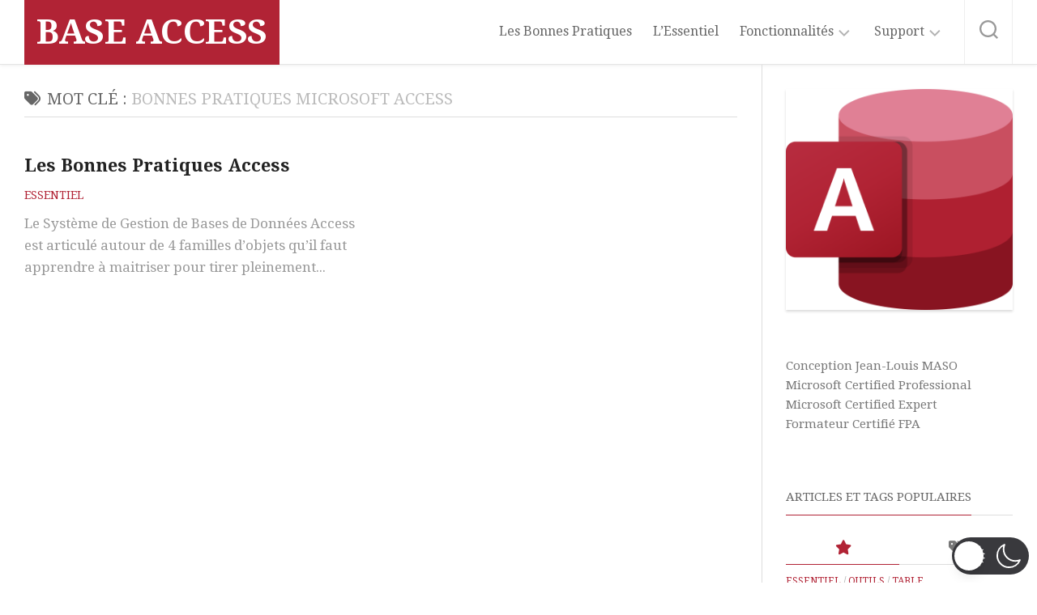

--- FILE ---
content_type: text/html; charset=utf-8
request_url: https://www.google.com/recaptcha/api2/anchor?ar=1&k=6Lc4_-gUAAAAAAnn91w9ltRNgb5ffBUI9P4mF-IU&co=aHR0cHM6Ly9iYXNlLWFjY2Vzcy5jb206NDQz&hl=en&v=PoyoqOPhxBO7pBk68S4YbpHZ&size=invisible&anchor-ms=20000&execute-ms=30000&cb=2rvd7qsdvak6
body_size: 48843
content:
<!DOCTYPE HTML><html dir="ltr" lang="en"><head><meta http-equiv="Content-Type" content="text/html; charset=UTF-8">
<meta http-equiv="X-UA-Compatible" content="IE=edge">
<title>reCAPTCHA</title>
<style type="text/css">
/* cyrillic-ext */
@font-face {
  font-family: 'Roboto';
  font-style: normal;
  font-weight: 400;
  font-stretch: 100%;
  src: url(//fonts.gstatic.com/s/roboto/v48/KFO7CnqEu92Fr1ME7kSn66aGLdTylUAMa3GUBHMdazTgWw.woff2) format('woff2');
  unicode-range: U+0460-052F, U+1C80-1C8A, U+20B4, U+2DE0-2DFF, U+A640-A69F, U+FE2E-FE2F;
}
/* cyrillic */
@font-face {
  font-family: 'Roboto';
  font-style: normal;
  font-weight: 400;
  font-stretch: 100%;
  src: url(//fonts.gstatic.com/s/roboto/v48/KFO7CnqEu92Fr1ME7kSn66aGLdTylUAMa3iUBHMdazTgWw.woff2) format('woff2');
  unicode-range: U+0301, U+0400-045F, U+0490-0491, U+04B0-04B1, U+2116;
}
/* greek-ext */
@font-face {
  font-family: 'Roboto';
  font-style: normal;
  font-weight: 400;
  font-stretch: 100%;
  src: url(//fonts.gstatic.com/s/roboto/v48/KFO7CnqEu92Fr1ME7kSn66aGLdTylUAMa3CUBHMdazTgWw.woff2) format('woff2');
  unicode-range: U+1F00-1FFF;
}
/* greek */
@font-face {
  font-family: 'Roboto';
  font-style: normal;
  font-weight: 400;
  font-stretch: 100%;
  src: url(//fonts.gstatic.com/s/roboto/v48/KFO7CnqEu92Fr1ME7kSn66aGLdTylUAMa3-UBHMdazTgWw.woff2) format('woff2');
  unicode-range: U+0370-0377, U+037A-037F, U+0384-038A, U+038C, U+038E-03A1, U+03A3-03FF;
}
/* math */
@font-face {
  font-family: 'Roboto';
  font-style: normal;
  font-weight: 400;
  font-stretch: 100%;
  src: url(//fonts.gstatic.com/s/roboto/v48/KFO7CnqEu92Fr1ME7kSn66aGLdTylUAMawCUBHMdazTgWw.woff2) format('woff2');
  unicode-range: U+0302-0303, U+0305, U+0307-0308, U+0310, U+0312, U+0315, U+031A, U+0326-0327, U+032C, U+032F-0330, U+0332-0333, U+0338, U+033A, U+0346, U+034D, U+0391-03A1, U+03A3-03A9, U+03B1-03C9, U+03D1, U+03D5-03D6, U+03F0-03F1, U+03F4-03F5, U+2016-2017, U+2034-2038, U+203C, U+2040, U+2043, U+2047, U+2050, U+2057, U+205F, U+2070-2071, U+2074-208E, U+2090-209C, U+20D0-20DC, U+20E1, U+20E5-20EF, U+2100-2112, U+2114-2115, U+2117-2121, U+2123-214F, U+2190, U+2192, U+2194-21AE, U+21B0-21E5, U+21F1-21F2, U+21F4-2211, U+2213-2214, U+2216-22FF, U+2308-230B, U+2310, U+2319, U+231C-2321, U+2336-237A, U+237C, U+2395, U+239B-23B7, U+23D0, U+23DC-23E1, U+2474-2475, U+25AF, U+25B3, U+25B7, U+25BD, U+25C1, U+25CA, U+25CC, U+25FB, U+266D-266F, U+27C0-27FF, U+2900-2AFF, U+2B0E-2B11, U+2B30-2B4C, U+2BFE, U+3030, U+FF5B, U+FF5D, U+1D400-1D7FF, U+1EE00-1EEFF;
}
/* symbols */
@font-face {
  font-family: 'Roboto';
  font-style: normal;
  font-weight: 400;
  font-stretch: 100%;
  src: url(//fonts.gstatic.com/s/roboto/v48/KFO7CnqEu92Fr1ME7kSn66aGLdTylUAMaxKUBHMdazTgWw.woff2) format('woff2');
  unicode-range: U+0001-000C, U+000E-001F, U+007F-009F, U+20DD-20E0, U+20E2-20E4, U+2150-218F, U+2190, U+2192, U+2194-2199, U+21AF, U+21E6-21F0, U+21F3, U+2218-2219, U+2299, U+22C4-22C6, U+2300-243F, U+2440-244A, U+2460-24FF, U+25A0-27BF, U+2800-28FF, U+2921-2922, U+2981, U+29BF, U+29EB, U+2B00-2BFF, U+4DC0-4DFF, U+FFF9-FFFB, U+10140-1018E, U+10190-1019C, U+101A0, U+101D0-101FD, U+102E0-102FB, U+10E60-10E7E, U+1D2C0-1D2D3, U+1D2E0-1D37F, U+1F000-1F0FF, U+1F100-1F1AD, U+1F1E6-1F1FF, U+1F30D-1F30F, U+1F315, U+1F31C, U+1F31E, U+1F320-1F32C, U+1F336, U+1F378, U+1F37D, U+1F382, U+1F393-1F39F, U+1F3A7-1F3A8, U+1F3AC-1F3AF, U+1F3C2, U+1F3C4-1F3C6, U+1F3CA-1F3CE, U+1F3D4-1F3E0, U+1F3ED, U+1F3F1-1F3F3, U+1F3F5-1F3F7, U+1F408, U+1F415, U+1F41F, U+1F426, U+1F43F, U+1F441-1F442, U+1F444, U+1F446-1F449, U+1F44C-1F44E, U+1F453, U+1F46A, U+1F47D, U+1F4A3, U+1F4B0, U+1F4B3, U+1F4B9, U+1F4BB, U+1F4BF, U+1F4C8-1F4CB, U+1F4D6, U+1F4DA, U+1F4DF, U+1F4E3-1F4E6, U+1F4EA-1F4ED, U+1F4F7, U+1F4F9-1F4FB, U+1F4FD-1F4FE, U+1F503, U+1F507-1F50B, U+1F50D, U+1F512-1F513, U+1F53E-1F54A, U+1F54F-1F5FA, U+1F610, U+1F650-1F67F, U+1F687, U+1F68D, U+1F691, U+1F694, U+1F698, U+1F6AD, U+1F6B2, U+1F6B9-1F6BA, U+1F6BC, U+1F6C6-1F6CF, U+1F6D3-1F6D7, U+1F6E0-1F6EA, U+1F6F0-1F6F3, U+1F6F7-1F6FC, U+1F700-1F7FF, U+1F800-1F80B, U+1F810-1F847, U+1F850-1F859, U+1F860-1F887, U+1F890-1F8AD, U+1F8B0-1F8BB, U+1F8C0-1F8C1, U+1F900-1F90B, U+1F93B, U+1F946, U+1F984, U+1F996, U+1F9E9, U+1FA00-1FA6F, U+1FA70-1FA7C, U+1FA80-1FA89, U+1FA8F-1FAC6, U+1FACE-1FADC, U+1FADF-1FAE9, U+1FAF0-1FAF8, U+1FB00-1FBFF;
}
/* vietnamese */
@font-face {
  font-family: 'Roboto';
  font-style: normal;
  font-weight: 400;
  font-stretch: 100%;
  src: url(//fonts.gstatic.com/s/roboto/v48/KFO7CnqEu92Fr1ME7kSn66aGLdTylUAMa3OUBHMdazTgWw.woff2) format('woff2');
  unicode-range: U+0102-0103, U+0110-0111, U+0128-0129, U+0168-0169, U+01A0-01A1, U+01AF-01B0, U+0300-0301, U+0303-0304, U+0308-0309, U+0323, U+0329, U+1EA0-1EF9, U+20AB;
}
/* latin-ext */
@font-face {
  font-family: 'Roboto';
  font-style: normal;
  font-weight: 400;
  font-stretch: 100%;
  src: url(//fonts.gstatic.com/s/roboto/v48/KFO7CnqEu92Fr1ME7kSn66aGLdTylUAMa3KUBHMdazTgWw.woff2) format('woff2');
  unicode-range: U+0100-02BA, U+02BD-02C5, U+02C7-02CC, U+02CE-02D7, U+02DD-02FF, U+0304, U+0308, U+0329, U+1D00-1DBF, U+1E00-1E9F, U+1EF2-1EFF, U+2020, U+20A0-20AB, U+20AD-20C0, U+2113, U+2C60-2C7F, U+A720-A7FF;
}
/* latin */
@font-face {
  font-family: 'Roboto';
  font-style: normal;
  font-weight: 400;
  font-stretch: 100%;
  src: url(//fonts.gstatic.com/s/roboto/v48/KFO7CnqEu92Fr1ME7kSn66aGLdTylUAMa3yUBHMdazQ.woff2) format('woff2');
  unicode-range: U+0000-00FF, U+0131, U+0152-0153, U+02BB-02BC, U+02C6, U+02DA, U+02DC, U+0304, U+0308, U+0329, U+2000-206F, U+20AC, U+2122, U+2191, U+2193, U+2212, U+2215, U+FEFF, U+FFFD;
}
/* cyrillic-ext */
@font-face {
  font-family: 'Roboto';
  font-style: normal;
  font-weight: 500;
  font-stretch: 100%;
  src: url(//fonts.gstatic.com/s/roboto/v48/KFO7CnqEu92Fr1ME7kSn66aGLdTylUAMa3GUBHMdazTgWw.woff2) format('woff2');
  unicode-range: U+0460-052F, U+1C80-1C8A, U+20B4, U+2DE0-2DFF, U+A640-A69F, U+FE2E-FE2F;
}
/* cyrillic */
@font-face {
  font-family: 'Roboto';
  font-style: normal;
  font-weight: 500;
  font-stretch: 100%;
  src: url(//fonts.gstatic.com/s/roboto/v48/KFO7CnqEu92Fr1ME7kSn66aGLdTylUAMa3iUBHMdazTgWw.woff2) format('woff2');
  unicode-range: U+0301, U+0400-045F, U+0490-0491, U+04B0-04B1, U+2116;
}
/* greek-ext */
@font-face {
  font-family: 'Roboto';
  font-style: normal;
  font-weight: 500;
  font-stretch: 100%;
  src: url(//fonts.gstatic.com/s/roboto/v48/KFO7CnqEu92Fr1ME7kSn66aGLdTylUAMa3CUBHMdazTgWw.woff2) format('woff2');
  unicode-range: U+1F00-1FFF;
}
/* greek */
@font-face {
  font-family: 'Roboto';
  font-style: normal;
  font-weight: 500;
  font-stretch: 100%;
  src: url(//fonts.gstatic.com/s/roboto/v48/KFO7CnqEu92Fr1ME7kSn66aGLdTylUAMa3-UBHMdazTgWw.woff2) format('woff2');
  unicode-range: U+0370-0377, U+037A-037F, U+0384-038A, U+038C, U+038E-03A1, U+03A3-03FF;
}
/* math */
@font-face {
  font-family: 'Roboto';
  font-style: normal;
  font-weight: 500;
  font-stretch: 100%;
  src: url(//fonts.gstatic.com/s/roboto/v48/KFO7CnqEu92Fr1ME7kSn66aGLdTylUAMawCUBHMdazTgWw.woff2) format('woff2');
  unicode-range: U+0302-0303, U+0305, U+0307-0308, U+0310, U+0312, U+0315, U+031A, U+0326-0327, U+032C, U+032F-0330, U+0332-0333, U+0338, U+033A, U+0346, U+034D, U+0391-03A1, U+03A3-03A9, U+03B1-03C9, U+03D1, U+03D5-03D6, U+03F0-03F1, U+03F4-03F5, U+2016-2017, U+2034-2038, U+203C, U+2040, U+2043, U+2047, U+2050, U+2057, U+205F, U+2070-2071, U+2074-208E, U+2090-209C, U+20D0-20DC, U+20E1, U+20E5-20EF, U+2100-2112, U+2114-2115, U+2117-2121, U+2123-214F, U+2190, U+2192, U+2194-21AE, U+21B0-21E5, U+21F1-21F2, U+21F4-2211, U+2213-2214, U+2216-22FF, U+2308-230B, U+2310, U+2319, U+231C-2321, U+2336-237A, U+237C, U+2395, U+239B-23B7, U+23D0, U+23DC-23E1, U+2474-2475, U+25AF, U+25B3, U+25B7, U+25BD, U+25C1, U+25CA, U+25CC, U+25FB, U+266D-266F, U+27C0-27FF, U+2900-2AFF, U+2B0E-2B11, U+2B30-2B4C, U+2BFE, U+3030, U+FF5B, U+FF5D, U+1D400-1D7FF, U+1EE00-1EEFF;
}
/* symbols */
@font-face {
  font-family: 'Roboto';
  font-style: normal;
  font-weight: 500;
  font-stretch: 100%;
  src: url(//fonts.gstatic.com/s/roboto/v48/KFO7CnqEu92Fr1ME7kSn66aGLdTylUAMaxKUBHMdazTgWw.woff2) format('woff2');
  unicode-range: U+0001-000C, U+000E-001F, U+007F-009F, U+20DD-20E0, U+20E2-20E4, U+2150-218F, U+2190, U+2192, U+2194-2199, U+21AF, U+21E6-21F0, U+21F3, U+2218-2219, U+2299, U+22C4-22C6, U+2300-243F, U+2440-244A, U+2460-24FF, U+25A0-27BF, U+2800-28FF, U+2921-2922, U+2981, U+29BF, U+29EB, U+2B00-2BFF, U+4DC0-4DFF, U+FFF9-FFFB, U+10140-1018E, U+10190-1019C, U+101A0, U+101D0-101FD, U+102E0-102FB, U+10E60-10E7E, U+1D2C0-1D2D3, U+1D2E0-1D37F, U+1F000-1F0FF, U+1F100-1F1AD, U+1F1E6-1F1FF, U+1F30D-1F30F, U+1F315, U+1F31C, U+1F31E, U+1F320-1F32C, U+1F336, U+1F378, U+1F37D, U+1F382, U+1F393-1F39F, U+1F3A7-1F3A8, U+1F3AC-1F3AF, U+1F3C2, U+1F3C4-1F3C6, U+1F3CA-1F3CE, U+1F3D4-1F3E0, U+1F3ED, U+1F3F1-1F3F3, U+1F3F5-1F3F7, U+1F408, U+1F415, U+1F41F, U+1F426, U+1F43F, U+1F441-1F442, U+1F444, U+1F446-1F449, U+1F44C-1F44E, U+1F453, U+1F46A, U+1F47D, U+1F4A3, U+1F4B0, U+1F4B3, U+1F4B9, U+1F4BB, U+1F4BF, U+1F4C8-1F4CB, U+1F4D6, U+1F4DA, U+1F4DF, U+1F4E3-1F4E6, U+1F4EA-1F4ED, U+1F4F7, U+1F4F9-1F4FB, U+1F4FD-1F4FE, U+1F503, U+1F507-1F50B, U+1F50D, U+1F512-1F513, U+1F53E-1F54A, U+1F54F-1F5FA, U+1F610, U+1F650-1F67F, U+1F687, U+1F68D, U+1F691, U+1F694, U+1F698, U+1F6AD, U+1F6B2, U+1F6B9-1F6BA, U+1F6BC, U+1F6C6-1F6CF, U+1F6D3-1F6D7, U+1F6E0-1F6EA, U+1F6F0-1F6F3, U+1F6F7-1F6FC, U+1F700-1F7FF, U+1F800-1F80B, U+1F810-1F847, U+1F850-1F859, U+1F860-1F887, U+1F890-1F8AD, U+1F8B0-1F8BB, U+1F8C0-1F8C1, U+1F900-1F90B, U+1F93B, U+1F946, U+1F984, U+1F996, U+1F9E9, U+1FA00-1FA6F, U+1FA70-1FA7C, U+1FA80-1FA89, U+1FA8F-1FAC6, U+1FACE-1FADC, U+1FADF-1FAE9, U+1FAF0-1FAF8, U+1FB00-1FBFF;
}
/* vietnamese */
@font-face {
  font-family: 'Roboto';
  font-style: normal;
  font-weight: 500;
  font-stretch: 100%;
  src: url(//fonts.gstatic.com/s/roboto/v48/KFO7CnqEu92Fr1ME7kSn66aGLdTylUAMa3OUBHMdazTgWw.woff2) format('woff2');
  unicode-range: U+0102-0103, U+0110-0111, U+0128-0129, U+0168-0169, U+01A0-01A1, U+01AF-01B0, U+0300-0301, U+0303-0304, U+0308-0309, U+0323, U+0329, U+1EA0-1EF9, U+20AB;
}
/* latin-ext */
@font-face {
  font-family: 'Roboto';
  font-style: normal;
  font-weight: 500;
  font-stretch: 100%;
  src: url(//fonts.gstatic.com/s/roboto/v48/KFO7CnqEu92Fr1ME7kSn66aGLdTylUAMa3KUBHMdazTgWw.woff2) format('woff2');
  unicode-range: U+0100-02BA, U+02BD-02C5, U+02C7-02CC, U+02CE-02D7, U+02DD-02FF, U+0304, U+0308, U+0329, U+1D00-1DBF, U+1E00-1E9F, U+1EF2-1EFF, U+2020, U+20A0-20AB, U+20AD-20C0, U+2113, U+2C60-2C7F, U+A720-A7FF;
}
/* latin */
@font-face {
  font-family: 'Roboto';
  font-style: normal;
  font-weight: 500;
  font-stretch: 100%;
  src: url(//fonts.gstatic.com/s/roboto/v48/KFO7CnqEu92Fr1ME7kSn66aGLdTylUAMa3yUBHMdazQ.woff2) format('woff2');
  unicode-range: U+0000-00FF, U+0131, U+0152-0153, U+02BB-02BC, U+02C6, U+02DA, U+02DC, U+0304, U+0308, U+0329, U+2000-206F, U+20AC, U+2122, U+2191, U+2193, U+2212, U+2215, U+FEFF, U+FFFD;
}
/* cyrillic-ext */
@font-face {
  font-family: 'Roboto';
  font-style: normal;
  font-weight: 900;
  font-stretch: 100%;
  src: url(//fonts.gstatic.com/s/roboto/v48/KFO7CnqEu92Fr1ME7kSn66aGLdTylUAMa3GUBHMdazTgWw.woff2) format('woff2');
  unicode-range: U+0460-052F, U+1C80-1C8A, U+20B4, U+2DE0-2DFF, U+A640-A69F, U+FE2E-FE2F;
}
/* cyrillic */
@font-face {
  font-family: 'Roboto';
  font-style: normal;
  font-weight: 900;
  font-stretch: 100%;
  src: url(//fonts.gstatic.com/s/roboto/v48/KFO7CnqEu92Fr1ME7kSn66aGLdTylUAMa3iUBHMdazTgWw.woff2) format('woff2');
  unicode-range: U+0301, U+0400-045F, U+0490-0491, U+04B0-04B1, U+2116;
}
/* greek-ext */
@font-face {
  font-family: 'Roboto';
  font-style: normal;
  font-weight: 900;
  font-stretch: 100%;
  src: url(//fonts.gstatic.com/s/roboto/v48/KFO7CnqEu92Fr1ME7kSn66aGLdTylUAMa3CUBHMdazTgWw.woff2) format('woff2');
  unicode-range: U+1F00-1FFF;
}
/* greek */
@font-face {
  font-family: 'Roboto';
  font-style: normal;
  font-weight: 900;
  font-stretch: 100%;
  src: url(//fonts.gstatic.com/s/roboto/v48/KFO7CnqEu92Fr1ME7kSn66aGLdTylUAMa3-UBHMdazTgWw.woff2) format('woff2');
  unicode-range: U+0370-0377, U+037A-037F, U+0384-038A, U+038C, U+038E-03A1, U+03A3-03FF;
}
/* math */
@font-face {
  font-family: 'Roboto';
  font-style: normal;
  font-weight: 900;
  font-stretch: 100%;
  src: url(//fonts.gstatic.com/s/roboto/v48/KFO7CnqEu92Fr1ME7kSn66aGLdTylUAMawCUBHMdazTgWw.woff2) format('woff2');
  unicode-range: U+0302-0303, U+0305, U+0307-0308, U+0310, U+0312, U+0315, U+031A, U+0326-0327, U+032C, U+032F-0330, U+0332-0333, U+0338, U+033A, U+0346, U+034D, U+0391-03A1, U+03A3-03A9, U+03B1-03C9, U+03D1, U+03D5-03D6, U+03F0-03F1, U+03F4-03F5, U+2016-2017, U+2034-2038, U+203C, U+2040, U+2043, U+2047, U+2050, U+2057, U+205F, U+2070-2071, U+2074-208E, U+2090-209C, U+20D0-20DC, U+20E1, U+20E5-20EF, U+2100-2112, U+2114-2115, U+2117-2121, U+2123-214F, U+2190, U+2192, U+2194-21AE, U+21B0-21E5, U+21F1-21F2, U+21F4-2211, U+2213-2214, U+2216-22FF, U+2308-230B, U+2310, U+2319, U+231C-2321, U+2336-237A, U+237C, U+2395, U+239B-23B7, U+23D0, U+23DC-23E1, U+2474-2475, U+25AF, U+25B3, U+25B7, U+25BD, U+25C1, U+25CA, U+25CC, U+25FB, U+266D-266F, U+27C0-27FF, U+2900-2AFF, U+2B0E-2B11, U+2B30-2B4C, U+2BFE, U+3030, U+FF5B, U+FF5D, U+1D400-1D7FF, U+1EE00-1EEFF;
}
/* symbols */
@font-face {
  font-family: 'Roboto';
  font-style: normal;
  font-weight: 900;
  font-stretch: 100%;
  src: url(//fonts.gstatic.com/s/roboto/v48/KFO7CnqEu92Fr1ME7kSn66aGLdTylUAMaxKUBHMdazTgWw.woff2) format('woff2');
  unicode-range: U+0001-000C, U+000E-001F, U+007F-009F, U+20DD-20E0, U+20E2-20E4, U+2150-218F, U+2190, U+2192, U+2194-2199, U+21AF, U+21E6-21F0, U+21F3, U+2218-2219, U+2299, U+22C4-22C6, U+2300-243F, U+2440-244A, U+2460-24FF, U+25A0-27BF, U+2800-28FF, U+2921-2922, U+2981, U+29BF, U+29EB, U+2B00-2BFF, U+4DC0-4DFF, U+FFF9-FFFB, U+10140-1018E, U+10190-1019C, U+101A0, U+101D0-101FD, U+102E0-102FB, U+10E60-10E7E, U+1D2C0-1D2D3, U+1D2E0-1D37F, U+1F000-1F0FF, U+1F100-1F1AD, U+1F1E6-1F1FF, U+1F30D-1F30F, U+1F315, U+1F31C, U+1F31E, U+1F320-1F32C, U+1F336, U+1F378, U+1F37D, U+1F382, U+1F393-1F39F, U+1F3A7-1F3A8, U+1F3AC-1F3AF, U+1F3C2, U+1F3C4-1F3C6, U+1F3CA-1F3CE, U+1F3D4-1F3E0, U+1F3ED, U+1F3F1-1F3F3, U+1F3F5-1F3F7, U+1F408, U+1F415, U+1F41F, U+1F426, U+1F43F, U+1F441-1F442, U+1F444, U+1F446-1F449, U+1F44C-1F44E, U+1F453, U+1F46A, U+1F47D, U+1F4A3, U+1F4B0, U+1F4B3, U+1F4B9, U+1F4BB, U+1F4BF, U+1F4C8-1F4CB, U+1F4D6, U+1F4DA, U+1F4DF, U+1F4E3-1F4E6, U+1F4EA-1F4ED, U+1F4F7, U+1F4F9-1F4FB, U+1F4FD-1F4FE, U+1F503, U+1F507-1F50B, U+1F50D, U+1F512-1F513, U+1F53E-1F54A, U+1F54F-1F5FA, U+1F610, U+1F650-1F67F, U+1F687, U+1F68D, U+1F691, U+1F694, U+1F698, U+1F6AD, U+1F6B2, U+1F6B9-1F6BA, U+1F6BC, U+1F6C6-1F6CF, U+1F6D3-1F6D7, U+1F6E0-1F6EA, U+1F6F0-1F6F3, U+1F6F7-1F6FC, U+1F700-1F7FF, U+1F800-1F80B, U+1F810-1F847, U+1F850-1F859, U+1F860-1F887, U+1F890-1F8AD, U+1F8B0-1F8BB, U+1F8C0-1F8C1, U+1F900-1F90B, U+1F93B, U+1F946, U+1F984, U+1F996, U+1F9E9, U+1FA00-1FA6F, U+1FA70-1FA7C, U+1FA80-1FA89, U+1FA8F-1FAC6, U+1FACE-1FADC, U+1FADF-1FAE9, U+1FAF0-1FAF8, U+1FB00-1FBFF;
}
/* vietnamese */
@font-face {
  font-family: 'Roboto';
  font-style: normal;
  font-weight: 900;
  font-stretch: 100%;
  src: url(//fonts.gstatic.com/s/roboto/v48/KFO7CnqEu92Fr1ME7kSn66aGLdTylUAMa3OUBHMdazTgWw.woff2) format('woff2');
  unicode-range: U+0102-0103, U+0110-0111, U+0128-0129, U+0168-0169, U+01A0-01A1, U+01AF-01B0, U+0300-0301, U+0303-0304, U+0308-0309, U+0323, U+0329, U+1EA0-1EF9, U+20AB;
}
/* latin-ext */
@font-face {
  font-family: 'Roboto';
  font-style: normal;
  font-weight: 900;
  font-stretch: 100%;
  src: url(//fonts.gstatic.com/s/roboto/v48/KFO7CnqEu92Fr1ME7kSn66aGLdTylUAMa3KUBHMdazTgWw.woff2) format('woff2');
  unicode-range: U+0100-02BA, U+02BD-02C5, U+02C7-02CC, U+02CE-02D7, U+02DD-02FF, U+0304, U+0308, U+0329, U+1D00-1DBF, U+1E00-1E9F, U+1EF2-1EFF, U+2020, U+20A0-20AB, U+20AD-20C0, U+2113, U+2C60-2C7F, U+A720-A7FF;
}
/* latin */
@font-face {
  font-family: 'Roboto';
  font-style: normal;
  font-weight: 900;
  font-stretch: 100%;
  src: url(//fonts.gstatic.com/s/roboto/v48/KFO7CnqEu92Fr1ME7kSn66aGLdTylUAMa3yUBHMdazQ.woff2) format('woff2');
  unicode-range: U+0000-00FF, U+0131, U+0152-0153, U+02BB-02BC, U+02C6, U+02DA, U+02DC, U+0304, U+0308, U+0329, U+2000-206F, U+20AC, U+2122, U+2191, U+2193, U+2212, U+2215, U+FEFF, U+FFFD;
}

</style>
<link rel="stylesheet" type="text/css" href="https://www.gstatic.com/recaptcha/releases/PoyoqOPhxBO7pBk68S4YbpHZ/styles__ltr.css">
<script nonce="YiHFGNHP0oLV9utXhpU1dg" type="text/javascript">window['__recaptcha_api'] = 'https://www.google.com/recaptcha/api2/';</script>
<script type="text/javascript" src="https://www.gstatic.com/recaptcha/releases/PoyoqOPhxBO7pBk68S4YbpHZ/recaptcha__en.js" nonce="YiHFGNHP0oLV9utXhpU1dg">
      
    </script></head>
<body><div id="rc-anchor-alert" class="rc-anchor-alert"></div>
<input type="hidden" id="recaptcha-token" value="[base64]">
<script type="text/javascript" nonce="YiHFGNHP0oLV9utXhpU1dg">
      recaptcha.anchor.Main.init("[\x22ainput\x22,[\x22bgdata\x22,\x22\x22,\[base64]/[base64]/[base64]/ZyhXLGgpOnEoW04sMjEsbF0sVywwKSxoKSxmYWxzZSxmYWxzZSl9Y2F0Y2goayl7RygzNTgsVyk/[base64]/[base64]/[base64]/[base64]/[base64]/[base64]/[base64]/bmV3IEJbT10oRFswXSk6dz09Mj9uZXcgQltPXShEWzBdLERbMV0pOnc9PTM/bmV3IEJbT10oRFswXSxEWzFdLERbMl0pOnc9PTQ/[base64]/[base64]/[base64]/[base64]/[base64]\\u003d\x22,\[base64]\\u003d\x22,\x22esK1wqx6w5PCsX/CpMKKScKGY8OiwoofJcOZw75DwpbDpcOubWMaccK+w5lEdMK9eG7Dt8OjwrhsWcOHw4nCvg7CtgkEwpE0wqdIT8KYfMK7OxXDlWVIacKswqbDu8KBw6PDhsK+w4fDjxTCvHjCjsKfwo/CgcKPw5XCjzbDlcKWFcKfZl/DvcOqwqPDksOtw6/Cj8O7wpkXY8Kfwo1nQwM4wrQhwq8pFcKqwqnDt1/Dn8KIw4jCj8OaNV9WwoM7wpXCrMKjwpAZCcKwPl7DscO3wpvCqsOfwoLCrCPDgwjCh8O0w5LDpMO0wq8awqV/FMOPwpcywrZMS8Onwr4OUMKyw5VZZMKvwrt+w6hhw7XCjArDhBTCo2XCv8OhKcKUw618wqzDvcOYGcOcChgJFcK5fQBpfcObEsKORsOMM8OCwpPDkW/DhsKGw5HCvDLDqBtMajPCsDsKw7lSw7gnwo3CtyjDtR3Dj8K9D8OkwqB0wr7DvsK0w53Dv2p9bsKvMcKqw5rCpsOxFh92KXnCpW4Awq3DkHlcw4bCnVTCsGZBw4M/[base64]/[base64]/CqcOob0R1DQZdK0YywqbDuGN4YMOcwqQpwplvGMKNDsKxGsKzw6DDvsKdOcOrwpfCt8K+w74ew7QHw7Q4a8KpfjNlwqjDkMOGwqTCtcOYwovDmnPCvX/DlcOxwqFIwp/CgcKDQMKvwpZnXcO6w4DCohMAOsK8wqokw6UfwpfDhsKhwr9uMMKbTsK2wrLDhzvCmlXDhWRwfA88F0LCmsKMEMOQBXpACk7DlCNBND0Rw54DY1nDizoOLg3CgjF7wrlwwppwHsOYf8OawofDo8OpScKcw5cjGhsdecKfwoXDmsOywqh4w7M/w5zDlsKDW8OqwqoCVcKowq07w63CqsO5w7lcDMKWAcOjd8OVw6ZBw7pPw7tFw6TCrisLw6fCqcKpw69VGcKoMC/ClsOKCArCpGHDvsOcwrbDrS0Cw4bCusKGZ8OYWMO2wrQxS1lxw5/DjcO1wpI8Q2XDisKhwrfCnUofw7DDmcONRljCrMO6CBzCvcO8HAPCmUs3wqnCtAvDqVIIw4djTMO8AGtCwrHDn8Kiw4/[base64]/DgMOuworCkMOJwpnCvcOpwr/CrRvDsnBjworDlsKJMSUBegzDnj5ywp3CmMKfwo7CsG7Ci8KDw7hZwp/Co8KFw6ZlQMOawpjCpzTDuifDi1t+STTCiSkLRx4Qwok6WMOGYg0/ZgXDusOJw6pyw6VewojDuVnDi03DhMKVwpHCn8KQwowJIMO8TsODcBxYTcOhw7jDrw9+BWLDpcKsYXPCgsKhwpYGw7bChg7Cg13CnEvCqXzDhsOXQcKjDsOtL8OfWcKpDVViw4g3wo9gGMO1IsOXACkvwo/[base64]/[base64]/Cp1Eew5rCs8OFCzJ3wofDojxfw4MWw6VIwqdaMl0awoExw6lqeyVOWmnDjEbDlMOkThVTwrQtTAHClGAYccKBIcOEw5/Cig7CgsKewoLCj8OZfMOOeRfCtwFaw57DhmTDksOcw6w3woXDl8KsFDzDnSwWwrfDqQ1GcD/[base64]/CkRgKUMOQN8Opw68Vw5rDjj4rwrbDqsKgw6fCrDfCgjNKMjrCkMOkw54oZFxEScKPwrvDrxnDoW9DZyHCr8K2w6bChcO5esO+w5HCkhEVw5ZtQl0AfmPDhsOnW8K6w4xiw6nChhfDl17DqWZYIsKjX2kyN3t+VMK9ccOyw4/ChTrChcKOwpNkwobDgQnDj8OWWcKSNcOPMi1FcWQlwqA2aGfCpcKwU0tjw6HDhUdpe8Odf2fDiDPDtks1OMOhGRTDnMOEwrLDhXcdwqvDuAl+H8OOMhkBf17DpMKOwoRLWxzCisOrwq7CtcK/w7YtwqnDtcOew7LDv1bDgMK4w4jDpxrCgcKZw6/[base64]/[base64]/Cp2rChsOvw73DscO7woAiw48bICciwqUuUS5hw6nDnsOXLcKVw47Cj8Kfw4AJMsKPEStVw5AwJ8OHw5Q+w4gdZsK6w6xdw4cHwpnCpsObBBnCgzLClcOJwqXCo3NkJsOlw7DDthsjJXPDlUU/w7QgJMOdw6RAck7DhcOwfDNtwp5LUMOIw7DDqcKkAcO0ZMKmw7nDssKOdxVFwpo3TMKySsOywoTDlC/[base64]/CiEvDli3Dv2PDu8Kdw7Vcw4bCkjTClXslwq4Nw7JMNMKbWsO9w69uwohjwrbCjGnDvTITwr7CoQ/CrH7DqhcpwpjDicKYw7IHVALDmjXCrMOaw71nw5XDpcKKwq/Co0LCrcOow7zDtMOhw549JDzCrVXDiAEqEG/CpmA5w4ogw6XCr2bCm2LCksKxwpLCgxgzw5DClcOpwpUxaMOYwp9sK2LDsEUqQcKgw7wpw7DCs8OnworDn8OtYgbDnsKhwr/Cij/[base64]/DqGdEwpvCvm94wrfCrCR2ZMOpw7DDu8K9w4HDiX12J3XDmsO1TDgKd8KpIn/CjGrCg8OjeFjCsy0DDV3DpjbCvsKAwr/CmcOpLW7CqAo8wqLDni80woLCv8KZwqxLw6bDnCVOVTrCtsOlw6VbDMOdwrDDrlLDoMKMQAfCvkBgwqLCt8OkwpkMwrAhGcODJWBhUMKjwoMhOcObDsOfwpTCoMKtw5/DphNEGsOQbsO6eDjCuWttwrRUwrgZa8OZwoTCrjzCkXNyRcKNSsO9wqIVHEkfGHkxccKCwozCrH3CicOzwrHCu3MOBQY+AzhVw6FJw6jDn29zw5DDpg/CoxHDpMOEJsOeP8KkwptqSQnDrMKpD3bDkMONwp7DnBbDkl4MwqjCgykGw4TDvRrDi8KXwpVtwrjDsMOzw6lvwrYIwod1w6c0BcKpLMO6J0vDo8KWMlYQU8KIw6QAw6/Dg0XCoD53wrvCkcKtwrZ/JsK8KX3DgMO0N8OFQnDCplrDnsK7CTlKGGjCgsORGm3DgcORwobDt1HCjl/DhcOAw6pEFWIuTMOpWWp0w6Ecw71rb8Kyw7F0VH/DlsOFw6vDr8OYW8O5woFpdAnCigHCs8K4EcO6w5zDtsKIwobClcOHwpjCmmpOwrQMf2DCgkdXemnDtQfCsMKhw6bDr0Yhwo1bw7sswpk7ScKmVcO3My3DlMKUw71mWGEFOcObODl8HMKAwp5pUcOcH8OIecKAfF7DnkxybMK9w4h8wp/DssKWwpjDmcKBYTwww6xtYsOwwrfDk8KrIcOAIsKXw75/w4txw57DsR/CicOrG3gAKyTDiVvCqXICZ3lbemDDjAjDj3/DiMKfdhkENMKpwozDvnfDuC/DvsKMwpbClsOAwrRjwo92G0rDmwPCuHrDlVXDghvDm8KCIcKacMOIw5rDtjxrfyHCqMKJwqdWw60GZBvCgEE5Hy0Qw7F9JEBcw64nwr/[base64]/QA/CuMOkYMKgwrdqc8KaWsOlFFTDp8KSQcKjw5/[base64]/dVgOdMOxe3bCqcKJbcOmwqTCvcK8Xg/ClsKDIiXDnsKpw7bCpsO7wrAVZcKGw7QXPQvDm3DCoV3CosOQQ8KrBMO+f1AFwojDlQ8uwpPCgwZodcOOw6EZAkQKwofDt8OkDcKHdxAWUivDisKrw7Nyw4DDhG7CglnCmg3DhGJzwoLDpMOew58XCsOhw4/ChsKmw6ceDcKOwpLDvMOndMOROMO7wqJJRyNGwrrClnbDusO9AMO9w4g0wr9hHMOTWMO7woM9w6wpQw/DgRFSw7fCkichw6QAMAfCvcKPw5PCmHnCrCZFX8OlXwzCiMOHw5/CjMO9woXDq38mM8KSwqAucS/Cg8KQw4VaPThyw7bCt8OYScOow795NyPCt8Knw7ojw7JME8Ofw5HDmsKDwrnDjcOGPXbDvWR2LH/DvRd6Rzw8R8Orw6B4aMKIZ8OYecOSwp9becKfwrNtBcKaUsOcZlwHw5zCpMOsVMKmSydbHcOma8Ktw5/DoAcUYDBAw7cCwqHCkcKww6gNLMOMR8OSwrdtw43Ci8OvwphwSsOhfsOZXCzCo8Kvw6kVw7N9FEd9Z8KcwoU7w4Z0wqAMbcK2wrMDwpt+HMOyCsOCw6cmwp7CpivCjMKbw7PDnMOsCx80dsO2NijCkMKyw6RJwprCicOFOsKQwqzCmsOHwq8MfsKvw6V/TBPDqx8+UMKFwpXDvcO1w50bZ1/Dm3jDkcODQg3DiCwuGcOWHFvCnMOpXcOHQsOGwo4fF8OLw7PCnsOYwqTDqg1hIA7DrAsRw4Zsw4JZecK7wrjDtsKUw48Ww7HClj4ow6/ChcK0wpTDtFgKwox9wqBQFcKtw4rCvj/[base64]/w5FyD8KLDQrCkB3DhcO7AMKHDcOiwoHDlyXCs8O/dsKmwp3DhsK+CsOCwpcpw5bDkwkOesK+w7F9HynCvUTDqsKCwrfCv8Klw7dzwqXCpmN/IMOqw4BMwqZaw5hww7nCj8K1KMKGwr3Di8KkW0YaS0DDm2ZJTcKuwrMJe0kjeQLDgAHDs8Kfw5AHH8K+w7YaQ8Okw7jClMOYQMKAwqc3wrVWwpjDtETCtHPCjMO/[base64]/ChcOOdxUsesKowo1zwpzDuGfCp8Onwq1CdcOXYcOmFcKiwrLCusOYcWlVw6hsw68AwrjCuFfCn8K2G8OMw6fChDgFw7J6wqk2w45vwpbCtAHDul7CmChzw67CnsKWwp/[base64]/DssKMYz8Ew6vDpBADczdyZTFALQFww5fCnH51IMK+ZMKdNGMAecKaw6zDtGhKeHTCighfB1kTEGHDjHrDjEzCphrCu8K1KcOhY8KVSsKOE8OyRmIxPzlIZ8KeNmYFwqbCicOgP8K1wptzwqggw7XDhcK2wrEqwp7CvX/CosOrdMKKwqYiYxQpb2bCsGs2XjLDhinCq287wosOw7HDshE4d8KiLMOYZMK+w7jDqFVbG1nClMOwwpsww744wpbCkMKswqpLUnUVIsKiWcKXwoFEw6hswoQmacKQwo5kw7ILwocGw4PDicOUP8OtdBVsw47Ch8KiHsOkAwPCtcOuw4XDncKywp44V8OEwp/[base64]/[base64]/Cv8KGF8ObwpPCtiXDmSTDv23Cpk/[base64]/bcKiw6Asw5DDhxUnw7/DkMOGworDhFfCg8K6c8K4BTIXZg0GSg5tw5NvZsKMOMOww7jCp8OHw6vDkyPDssOvOk7CoVHDvMOdwo5hHjgBw7xLw5Bfw7PCuMOZw5rDlsKmfMOGKEYaw7QtwqdVwphMw4fDj8OCQy/CtsKLP2DCjzjCsAPDn8ORwpzDoMOBVcKPUsOYw54uCMOJL8KWw5YiYVzDoVXCgsOOw4vClAUFPcOxwps6VXFOcRs/wqzCrBLDoD8mEmPCtADCq8KQw5XChcKSw5LCrUZKwoXDkkTDmcOnw5/DqEJMw69KAsOPw4zClGU7w4LDosKmwoYuwoHDnljCq1vDqnzDh8OHwoXCvXnDr8KkQMKIQDrDr8O+W8K8F3sLa8K0Z8Kaw4jDkcOqbMKewpLCksKtV8KDwrpZw6rDkMOPw4hmDDrClsO7w4tQY8OjfWrCq8KjAh/CjgYqbsOyOWTDuRsZBMO0SMO5bcKjfFs9XTApw6bDnVcjwosKc8OCw4vCjsO0w4RAw65hwojCucOaecO6w4JrTzTDr8Orf8OHwpUUw4tDw6PDhMORwq0Jwr/[base64]/[base64]/DhWHCj8OdccOgOxRCwq3DuW7Cn2dmwpXCmcOLAMOPAsOjwrLDgcOCJRJ5Kh/DtMO5B2jDl8KDOMKVd8K1Ti3CvVl6wo3DhhjCk0PCoxcdwqTDvcKQwrvDrnt7bcO0w4knESIAwqBXw7khIMOrw78ywo4IMnchwpBafMK/w5jDnsOuw5ktM8KLw4nDp8O2wo8OMhPClsKjbMK7Yi7DgCIAwojDtCLCpQ9dwpHCu8KXBMKXGg/[base64]/CuRIRw5rCk8KQwqxBCR/ChU8BLcKZw53CqRLCilDCv8KqTsKEwo8ZJMKJOF9Zw6xtLsKfKRFGwrDDp2cSWTtTw5PDixF9w4Yrw4smVmRUTsKNw7NDw5NMUsOww4MhCcOOG8KTMVnDnsO+d1Buw7fCpMK+Ww0xbjnDs8OxwqljCx9mw5IAwpXCncK4bcOPwrgsw7XDrgTDucK5wqLDj8OHdsO/BcOzw67DjMKOcsKbT8O1wojChi3Cu2HDsn1GGBDDpsOCw6rDkh/CmMOswqFRw4DCrEoZw7rDugY/[base64]/HcOkw4QkwpjCiDTCv8Ktw6TCisOfw5VZw7fDssKZTUJRw7fCq8KMw5Mue8KLUHYFw756Z0TDlMOkw7ZxZMK4XAtZw57Cs1M6I3ZAKMKOw6bDhWQdw4YRW8OuOcOVwoDCnkvCohDDh8O6XMOHExXCocKww67CrxYIw5F2w6cudcKKwotjCR/CqXJ/CSF1E8Kdwr/[base64]/Dvzc1wrxkPUbDmnvDmcO3B1ZQbMKaL8OZwrrDjHtSwqzCsQ3DujnDpsOUwrUtdQTCmMK3bDJCwqs/[base64]/[base64]/DhcO5E8OGYcOxc3owWgjCujwlwo/ConXDnXpAX2lkw4wqYsK8wpJFAlbDlsOWOsOhQsKHEMKHXEFqSS/Dm3LDhcOocMO5fcOZw43CnzDCksKvbnQPAmbCkMKjWyYzJGQyEsK+w6fDoz/[base64]/w6cjdMKbw4TCs8OIXsK7CgnDkzvDscOsw4RifkQiV8KDw5nDv8K/wp9Pw54Iw753w6tzwp5Lw5p9FsOlFkAew7bCgMOCwqjCiMKjTicwwrvCusOZw5p9cS/CksObw6E/WMKmcQRTcsKfJSZxw49dKsOoInVQOcKtwrhAd8KUaQjDoU8Vwr5fwo/[base64]/DhcK0wq/DoUHDmmB4w6syYsOWTHbDl8K+P8OgLwrDgQsyw7LCim7CqcOmw7vDpHNAHQTCncKRw51LUMOUwohnwqnDgTrDujo8w4Nfw5UdwqvDqBIlwrU9McKkICREc3jDnMOPdV7DuMOdw642woBFw7/Cr8Oyw5ZrbsKRw48ZfyvDscK9w6t3wqEIc8OSwr9YNsK9wr3CsWTDgErChMODw4l0YG0nw4RfTsKxanwDwq8DEcK0w5bCk05jP8KiXcKxZMKLUMOvFgjDqFrDh8KDd8KjXElNwoN2ZD3CvsKsw6spD8K9HMKqwo/DpyHCpEzCqSodVcKRNsKPw57Dt3bCmHlydS7CkwUrwrAXwqhXw6jCtEzDt8OtLm/CksKLw7JNIMOtw7XDoXDCgcKOwr0yw4tfUcKZJsOcNMKLZsK3PsOwcEzCv1vCvcOmw63DgRnCrH0dw5wRE37DpcKvwrTDmcOVcEfDog7DhcK0w4jDg3dlecKywolbw7DDnCzDssKbw7lJwqgLfzrDhgMZDBjDrsOyWMOYO8KgwrbDpBINe8O0wqQYw7rDuV4dcsK/wpIkwovDkcKew5RZwqE2JgpDw6YxMRDCm8O8wpVXw4vDvAFiwppAUWFoaFbCrG5FwrTDt8KyW8KGYsOEZB/CqMKRw7rDtcKCw5Jkwp5jESrCoCbDoztiwq3Du1Q+bUTCt1lvcys0wozDscKVw60zw77ClcOoW8KFNcOmBcOWO1ZNwrLDnDvCkijDuhvDsl/Cp8KiAsOTXHAdL2RkDcOww75qw41iYsKHwqzDj20+Hh4Lw77CtyQxeC3Cl3cgwqXCoQIHEcKeTcKow4/Dqm1jwr0ew7fCm8KCwoTCqxQXwqFxwrJSw4fCoUdUw4wzWgU4wohvTsOvw7nDg2U/w507DsO9wofCqcO9wq3ChDt0dE5UDljDkcOgWBvDi0JGc8KseMOmwpcJwoPDn8OZJBhAV8OaVcOyacOXw44uwpHDssOcBMKUDsKjw6QoXmc2w7Ehw6RZIGhWBQrCq8O9YUrDjMOlwovDrAfCpcKtwqnDtUoRbyd0w5PDq8OyTmEmw5IYAQx8WwPDuiZ/wpXCpMKlQ2ApHzAtw6jCmhDDmQ/CjMKCw7bDoQFJw6hTw74GI8OLw6/[base64]/wrhfGmE2f2/CqsOWw6fDg0bDj3HDsDTCrSYxVFppZcKXw4XDhGEfVMOWw54GwqjDhsKNwqtYw6F/[base64]/CnmpSEHDDqMOGFVkqwps7wrxRcDTDnwjDo8KZw7l/w5bDgkxgw44pwoNLAXnCgMOaw4ctwq8twqANw7tOw5Q7wpUZUQEkwofClgLDrcKawqHDoVEAHsKCw5rCgcKEE1EKMRXCjsKHeCjDhcOoKMO8wpTDoz1bBMO/wpoEGsOqw7sBSMKRK8KkWWB/w7fCksOdwrfCtQ4fwooLw6LCtmTCrcOdbX1OwpIMw6NJKQnDl8ORaVTCjT0lwqR8w5VBasKqTSsIw6/CrsK2LcK+w4pfw7F9Wh84VmnDh1osH8OIZTLDmMOVesKCWUs2MsOMFMO3w7bDhTHDucOpwrkqw4NoIkF9wrPCryQuYsOVwq8iw5LCqsKcA2k1w5vDrhA5wqjDpz5ZIn/[base64]/DkXYnZ8Obw54POMOERcOYw6MSw5PDgwfDlABkwrDCpMOcw5crY8KrHxI2IMKINnTCuyDDosORbi8sVcKvYhEuwo1MWm/[base64]/[base64]/DswPDvifDlMOqwobDgzZow5XCgsO5w6QuP8OEQsOmwrfCoB7ChSLDvjsqSsKldFXDjRxfKsKtw6s+w7RHa8Keei0ww7jCshdPbyAzw5zDuMKZChfCqsOqwoPDmcOkw68cGXZzwpDDpsKaw7BEPMKVw6vCtMKRIcKowq/CtMO8wpfCmnMcCMKswrB/w7B9PMKFwqPDhMKQbgfDhMOSeDPDncKrKCHDmMK4woHCo17DgjfClsOZwo10w6nCosO0ClvCiGrCun3DncOXwqTDkw7CsmoJw7wZA8OwQ8Kiw6HDtSTDvQXDjSLDmD9JAlcvwowFwqPCuVo1R8OfLsOEw5IXcy8/wq8VbGHDtC/DoMOOw6PDjsKUw7c8wrJ1w6lafsOfw7cQwqDDrsKjw70Gw7TDpcKGWMOgUcK5L8OpOBUlwq0Vw5V9OsKbwqsnRAnDrMKkJ8KcRSnCmsOowo7Dj33CgMKyw5JOwo86wqMAw6DCkRMrPsKHeWhsIMKBwqFRJTtYwoXCvzrCmQhuw73DgU/DqFLCoGhKw4RmwrvDg1QIGFrDn0XCp8Kbw4lyw5VLFcOpw4TDtX3CpcONwqBYw5HDhcOEw67CmibDgcKrw70CasOqa3LCgMOJw4IkXWJzwpsgYsO1wozChFnDrMOOw7PDig7CnMOQdUnDs0DCsiDCr0t/Y8KfRcK6PcKTVsKowoVPCMK+Ekc7w5gPNcKYwovClxESRTxmTURhw6/DkMKNwqEpTMOiYzQ2dUFOQsKwfkxEKmJhDzkMwoIsQsKqw4sMw7/DqMOjwoRZOCZLMsOTw7YgwpjCqMOKU8KmGcKnwovCi8Kdf1kBwpjCm8OSFcKCZMKow6/DhcOfw5hjFCkcKsKvUDNLYmk9w7TDrcKsdmo0e3UVfMK4wrhfwrBSw5swwqR8w4jCt0MXNsOFw7sjScO/worCmhM1w5rClHHCkMKJOEzCosK3QyYlwrN2w7lbwpddZ8KVIsOJIXzDssOCSsOMAh81aMK2wrAzw4gGOsOMfCcxwpPDiDEJF8KqcUzDkE7CvcKmw43CmCRIQMKmQsKoGFHCmsO/O3rDosKYXU7DksKbR0fClcKaegvDsRDDnVzDujDDjyvCsRovwp3Dr8OqacKDwqcmw5U4w4XCusKpLCZfEXcEwpbDgsOYw746wqTCgTvCkD8jL0TCpMK5AxXCosKgW0TDtcK2HGbDtTHCqcO7Fy/Cvz/DhsKFw55udMOeJntHw7UQwp7Cg8KpwpFgFThrw4/[base64]/CoMKuIsKKw6nDtG4Dw6opw54UwrTDhzwCworDq8K4w4d+wp/Dj8OEw54OcMOgwoDDpxkzccK9YsK6Ml4Kw7xbCA/DpcK7P8ONw5cGQ8K1d0HClHbCi8Kwwq3Cn8Kewr8oO8K8YMO4wobCsMKvwq5mwobCvUvCssKEw6VxVBsWIhYwwonCtMOabMOAW8OxGjzCnwDChcKJw6hWwp4HFcO0dBt6wrnCs8KWQ3piXT/[base64]/DiWPDosKZwp/CssKqwpIGacKjKG7DkMKwS8KaQsOYw4LDuBpQwodiwp0odsKJCQrDlsKsw6PCuU3DusOSwpTCrcOGTgkJwpTCvMKQwobCjkpzw51wfMKgw6ErIMO1wohUwp5fRVweZVTDiCcEVHAVwr5Qwo/DicOzwpDDmBgSwqZhw69ONGsGw5HDmcOnZcKMRMKobcOzREwDw5dIw7LDrXHDqwvCizEgesKRwo1dKcOhw7JtwqPDg1bDrWg4wpHDucKSw6bCiMOKI8OkwqDDqsKHwpxcYMKKdhsww6PCjMOMwr3CtGwTChd7BcOzDXvClcKRaCTDicOww43DuMKnwp/Cq8OwYcOLw5XDucOPbsKzYcKuwow3MFDDpUF/a8Oiw4rDj8KpVcOuXMO8w4QYIB7CuhLChG5EIDJZTAhLYHU7wqc2w70qwp3Dl8KgAcKMwovDjEZ3QGsbbcOKQ33DnsOww6HDpsK9LSLCvMO4M1rDgMKtKE/DkCVBwoXCsioewrPDkDRdPAjDhMO6WUUGa3FnwpHDr0hRCS03wpBPN8OGwpYFTcOwwrQSw5p7Y8OEwpbDvVkbwpvCtEnCisOxeVHDrsKgfsO+QMKcwp/Cg8KwK2waw6zCnS9pQsOUwrsFSWbDr1QmwpxHHz4Rw7zDmHICwqLDisOAX8Ozwr/[base64]/d8KYVsOKGR3ChsKEwpRID3LDr18zaMKGw7LDjMK8QsOgOcOUG8KIw4fCmRDDoCLDtcKJXMKHwpwlwpXDuUA7VmzDp0jCpgtiCU1/wr/CmVTCusOLciLCvMKVPcKrVsKxMn7Ck8O0w6fDhMK4MGHCuXrDqTInw6HDu8OQw4fCoMKnwrFXSAjCu8Kfwo99K8KTw67DjAPDkMOdwrfClRZuYsO+wrQQFcKOwo/CtlxXGELDvU1jw4jDkMKOw4pbWy3DiRB5w6DCnyosDnvDlX1CTMOqwqVFD8O9bSxow5rCt8Kow57DmMOow6bDuyjDssOPwqrCtG3DisK7w4/[base64]/w6DDn8KhZsOfw4JZDcOoDlbChkDDsGzCosK9wrTCgwYwwppCC8K+bMKlMMKyR8ODGRvDmMOPwoQYfArDiyVhw6vCkgQmw6pJTGRWw60lw4Ibwq3CjsK5P8KzRgtUw69/C8O/w57DgsOgdzrCiV8Qw54fw4DDu8ONPFrDjMOsXHPDgsKRwoTCgMONw7/[base64]/[base64]/Cin3DrsKOL8Omw7nDu8K0w7s1w6M+w4cBw7Yewp3DuHdJw5DDhcObMHZRw5opwq5nw45qw5I9BcOgwprChCFSOsKAP8Obw6PDpsK5GSHCmn/[base64]/YhLCisODw5fDosOEChk4HsKfL3jChxZxw6zCtcKXN8O6w4nDrgnCkAvDp0/DtCDCtsOww5/DmcK/w44HwqfDjVXDt8KwfTN5wqEowrfDkMOSwqHCr8O4woNGwqPDkMKudH/Don/DiEpgNMKuWsKeGj9wNyfCiG8fw4luwo7DiU9RwpQ5w4Y5DBPDkcK+wo7DlsOBVsKmP8KOaUHDgnvCtGrCmMK2BHnCvcKYNRclwqfCuTrCicO7w4DDmxDCjX8TwpJ2VMKaMFQxw5kNPSHCicO/w69lwo0QcjXDrmlowot3wrnDqnTCosK3w5ZJGyPDqSDCvMKbPsKFwqpqwrdGCcO9w5bClwzDvhHDrMOuSMOrZlfDoDgGLsOLOSQSw6jCt8OxSjHDk8KIw4FmbjfDpcKfw5XDqcOZw4p/MlfCoQnCqcKNFm5WGcO3AsKgwo7CisKBH1kBwrAHwojCrMKVd8OwesKdwrcHfDPDm1o5VcODw6dww6vDncOXbMKBw7vDpAxcAn3CncOcwqXCrmbDm8KifsOOKMKEYR3Dj8OHwrjDvcOywprDoMO2JizDhRFqw4UiYsKDZcO9Wj/DnSE6fkU6wr3CmVMzZBV+c8OqUsOfwr8Hwocxa8KWH27DiEDDj8KSH13DnDhfNcK9wp7Cs3zDs8KKw55Dd0DCgMOOwrrDmGYEw4DDrWbDlMOuw7LCjAbDlQnDr8Obw4guCcOcJMOqw6ZLXQ3ClG8xN8Oqwrwyw7/DkHjDlF/[base64]/CrMOQw5sRWsOcwofDlTwEOcOdwrrDlkVJwqlRN8OeUlvCv2/Cu8Oiw5ZFw73CjsKOwqLCs8KSK3XDqMK+w60KPMOXw6nCg2cqwrEQKTwywopTw5nDqMKoSA00wpUzwqnDtcOHOcKMw4ghw4Z5XsOIwpR/wrvCkSwHAkVzwo0awoTDi8Oiwp3Drl52wokqw7TDnGHCvcOBwrogEcOJAyjDlXcvVyzDqMO0JsOyw78+UjXCu180C8Oew7jDu8OYwqjCgMKpw77DssORA0/CtMKJQ8OhwrHDliYcKsOkw7vDgMO4wovCuhjDlMKvVnVjQMKaSMKsUAMxXMOiL1zCqMKbP1ctw7UtVHNUwrnCn8OgwpHDpMOhQRFDw6EQwowYwofDvyMEw4MwwrHCqcKPXcKuw6/CjxzCu8OxIk0qYcOUw7PCuVZFf37DpyLDgB8Uw4rDksObYU/DjCI/UcOtwoLDs2fDpcOwwqFbwolhIGcEBX4Nw43DmsK/w69HJFnCvBfDqsOzw73DoSLDtcO0ACvDgcKvMMKiS8Kqw7zCqArCscOLw57CvxrCm8OWw4bDt8O5wq5qw641SsOMUzXCrcKwwrLCrWDCm8Opw6XDtic/MsOPw6nDlQXCh37CjcKUJxnDuF7CssKHWzfCul02Q8K6wrXDgQYfKAnDqcKkw7QYdnVswpzDmTfDhkZNNVV1wpPCpgclHTloGTHCl0V2w5PDu0jCvzbDhsK+wprCnC88wrRrf8Oww5fDnsKlwozDgkMmw7dbw7TDucKdBkwgworDvsKrwoDCoh/DiMO5IQ5ywotkVQM7w73Dnx06w51Fw5g+BsOmLnhlw6tMJ8O3wqkPNMKNw4PCpsO8wq1Jw67CtcOHGcKRw7rDnMKRJsOiZMONw5EowrbCmg9XTwnCkh4NQ0TDk8KewpDDucOUwojCg8OmwrnCjVdsw5/Dv8KUwr/DngNIacO2RioEfzrDmhTDoh7Ct8K/eMOhZAc+UsOCwoN3fMKUC8OBwqkWPMKNwpfDg8KfwooYXFgGdFgwwrXDr1EPO8KpIXHDjcKcGk3DmQnCssOWw5YZw6LDp8O/wqMsXcKkw5lawqDChV/CuMODwpEfacKBSU3DhcOtaA5Uw6NtZnXDhMK/w7LDkcKWwoIadcK4EQ4Hw4VWwo1Ew5jDrGIlFcOcwoLDucOHw4jCmsKQwoPDiQEIwq7Co8OFw7peKcOlwpcuw7PDlSbCgcKkwo3Dt0pqw5Rdw7nDpgDCsMO8woFSJcOPwqXCqMOLTS3CsQRPwr7CsnNDWcOAwogwZ0nDl8OBU27CrsKne8KZC8OrG8K+P3/[base64]/woMJw5MEUMK5fMKBwp5WTT1GGsOhwpbCmDfDnxc5woYJw5bCtsK3wqtmXW7Do1hMw7NZwpLDncKZPV45wqrDhGsWJlkqw7jDgMKBWcOhw4DDvsOMwpnDqMK5wrlpw4oaKy9SFsOrwofDkFY1w5HDl8OWPsKzw7TCmMKXwpDDlMOewoXDhcKTwr/CkRzDmkzCtcKywoshWcOGwpk3bXvDkgsIGRPDosOYY8KVSsOqw7/Dhy9hXcK7IizDvcKsQcO2wo1pwpxwwolUJcKJwqp6W8OiaBhnwqx7w5DDnSPCnGptNybDgTjDgQlCwrU0w7zClSUfwqjDisK3w70oB0LDhUrDrcOxNHbDmsOpwqE2O8OGwoTDrho/w5U8wrHClMOXw74uw49HAGHCkioCw5dmwpLDusKKH2/CpGoBfGXChcOvwr8Cw6jChELDuMOTw7HCp8KvfV09woBiw6csNcK/RsK8w6zCocO4wpzDr8OwwrsedHvDqUlCJjMZw4kme8KowqBlw7NUwoHCocO3d8OHOW/CgCXDjB/CqsOdZR8Ww6rCkcKWTnzCoAQYwo7Cu8O5w6fDsHJNwrM+HDfDuMOWwplEwqpDwoQkwrXCjDXDucKIfybDgW8NGijDqcOmw7fCnsKoXlRxwofDncO9wqdTw74Tw5VfFzfDpm7DvcKOwrrDkMK/w7Uuw5TChkbCpSwbw7XCnMOUdkB6w7sRw6nCl3kMd8OYY8OWVsOUSMOPwrXDrSPDiMOsw7rDu3A/N8KHBsO6BmHDvgR3ecK+D8K6w6vDoF5bXhXClcOuwovCg8K9w50YCTnDmlXDm14GDFVkwoIIE8OOw6rDvcKbwrHCnsOQw7nCs8K6E8K+w6QMaMKBARZcY1/[base64]/I3nCr2LCsz0Tw6NLw7zClgvDmQHDsXXCjGYhT8KuCsKFPsOueS3DjMOrwpFlw5rDt8ONw4/DocOSwq/[base64]/CumIYw5xaw6PDkTpfacK4XMKNT8K2w4d9KGZ/ER7Cr8OvXzkkwoLCgmrCoxfCi8KMfMOjw65xwptGwox7w5nCiifDmxh1ej0ERHnCmS/DvgLDpAhrEcOWwrN/w73Ds0PCisKVw6fDpsK1YxTClMKCwrk9wovCjsK+wpQqS8KNUsOcwqbCosOWwrZPw5NPKsKKw77CsMO+JcOGw7oVQcKWwq1efyvDhzjDocOifsOXR8KNwrrDlD8UAMO0esObwphNw6V/w7pJw6BCL8Omf23DgAFiw4wCRlZjFmXCsMKGw5w+OsOaw6zDj8ONw4tzdRB3E8Oaw5Vow55rISsiY2DCmMKgNFnDq8O4w7wpEzrDoMOtwrHDs33DvlrDgcKeSTTCsUcZHHDDgMODw5/[base64]/CrSzDrcK4Hz0hOn5xwr8AwqLCuQjCt0o/wpB8Ui/CosK0OcK1TcKaw6bCtMKcwoDDgl7DkkIRwqTDnMKxw7sEfMKXGRXCi8O0XwPCpnV3wqlSwrwEXxbCinljw6zDqsK6wr0tw4kdwqHCs29oWMKYwrACwp1SwoBkc2jCqG7DqAFiw5bChcO8w7jDtCIHw5tOaQ7DqT7ClsKRZMOZwo7DhG/ClsOCwqgAwrcqwoVpPHDCoVosN8OMwpwCVBPCpsK4wo93w4IqF8KhWsKlJBVhwqZVwqNpw4QPwpF+w7w9wqTDnMKnP8OPB8O9wqJiHcKjd8O/[base64]/[base64]/CkcKzFsOkw5BMw7seZsOgw4U9ZDxeEsK8c8KKw6TDo8O0JsO1QnvDjFV/BX0Pe3EzwpvCkMOjVcKuYcOtw5TDiyjCmn3Cvid/wqlBw4jDvW0hDxImfsOyTRFww7vDkW3Ck8O9wrp2w4zCrcOEw7/Cp8KBwqg4wo/CtQ1aw5fCuMO5w7XCkMOOwrrDrDQmw50twpXDgcKWworCiHHDj8Ouw6luSQAVEgXDrnVrIU/DlEPCqhFdb8OBwrbCuFXDknpYNcKPw61eAMKFFDnCssKYw7l0L8OlBgHCocOmw7vDgcOTwo3Cih/[base64]/DpmhGwpbDgHoHdTjDp8KBHicfEk/CrcO4wqAQw4fDq2vDsSvCgj/CmsKBdm87aVM8BikZecKCwrBNaSd+VMOqWMKLAMOcwotgbl4hEyFbw53DnMOKen9lBS7CksOjw6sSw7PCoy9ow6hmXiU6UcKBwqcLOMKrAGdMwr7DqsKcwrEgwosHw4gfAMOsw5nCu8OjPsO2OGRLwr/ClcO0w5LDsHTDmCvDs8K7YsOOG2ICw7fCp8Kdwr4vEncswrDDoAzCrcO6SMO/w7lOR07DsTLCrUBPwqtkOT96w45Cw6fDgcK7HE/CslrDvsOgZR/[base64]/CtiM2YiJPwrNnwo3CusOQwpbCvsOUw6zDjzDCg8K0w7kCw4U/w4V0F8KXw67CuFnCvA7CkBZYAsKzasKbJHcdwpM8XsO9wqc1wrNRcMKrw6Mdw6hZWsK+w6FzBMK2M8Kvw70Kwr5hbMKHwrpkfkxrfGJAw6oEIAjDin1dwrnDjG7DvsK6IzLCncKKwqbDnsOLwoAZwrBlPDM9DC1aIcOlw4FhRE0XwqB3QMOxwq/DvcOsYRzDocKRw69nLwTCkhEdwoh3wrVrKcKhwrbCix8tb8Oqw6cywrDDkxLCi8OSBsOhFcO7AkrCoxrCocOWw7TCsxo2bMO3w4PCj8ObTFfDvMOpwrtdwp/CgcOAOcOkw53CvcKzwpbCs8OLw63ClcOIWMOcw6vCvzBmMnzCncK5w4vDt8OqCjhnNMKleEliwr4sw4TCjMOowqrCoX/[base64]/CvcOMwrpfbl0Nw5k2KQLCg1Y9akc1w6Juw7AYKcKGIsKqAEbCrsOpRMKWMsKNcCvCmlN+bigPwqAPwqcbKAQFNXJBw6PCksOLaMOFwpbDosKOUsKfwrfCmSkGecK/w6cPwpMvbnHDoSHCgsK0wp/Dk8K3wrTDnA5awoLDuDxxwr0MAWNCScO0KMKOOcK0wpzCoMKbw6LClsKPMR1vw4lxVMKywqTDoyogLMKDBsONd8Khw47DlMK0w7LDqEM7R8Kub8KiQWcVw73CocO3dMKpZsKwPFocw6nChzEXIQQTwq3CmlbDhMKew4/Cn1rDocOIYxrDu8KsVsKTwq7Ct3BJRMK7C8O9a8KjGcObw6HDhGHDosKPemIRwrp2NsOJFHcGB8K9K8Oww7nDp8Kjw7/Co8OsD8KFbBJRwrrCk8KIw6s/wp3Ds3TCisOmwprCs3fCjDfDqF4Iw4LCq0daw53CoR/DpUA4wqLDunDCm8KLXl7Ch8Oiw7NzasOrJWE3Q8Knw65lw5vDmMKww4jDkjAAbsO8w5nDhMKSwrl8wrssacKYc1DCvGfDksKMwqLCg8K6wpBTwp/DrXDCmAXCq8K6w4JLRWpaW1rCk3zCqBnCrcKrwqDCjcOIDMOKM8O3wosrIMKQwqhrwpZjwpJiw6d7KMKiw6vDkWLCisKEMkszHcOGwpDDtgAOwptEWsOQBMOHVA7CuVRAKUHClg1nw4IKVMOtBsKFw4LCqnjCtRjCp8KjTcOOw7PCo0fDtg/CjF3DvWl3GsODw7zCsSsYw6Jjw7rCqwRtXE1pER8mw5/CoBbDg8KBTRPCusOAYzhYwr0vwotKwo9ywp3Dn1Qxw5LDtBjCp8OHAEPDqgpPwrbDjhghOh7CjA0sdMOwY0jCvWwrw5HDl8K1wpgZYGnCn0U1BMKgDcOpwqvDlhPCoGjDlsOoQ8K/[base64]/Cmg7DiXYOwodJLcKowrDDmcOEw6MeTcODw7XDnnnCjEpJRXImwrxxFEzDs8KBwrttbzBGRgZewrNtwq4WCMKpHjd6wr85wrhjVSLDh8O4wpxsw7/DsUB3c8Oib3klZsOZw5HDrMOCAsKCC8Obe8Kuw78zLnJ2wqIUIWvDiRrCvMOhw78Dwp1wwocVOVzChsKPbUwXwpLDhsKQwqUuwojDtsOnwo9eVSo1w5lYw7bDsMK5MMOpwpV/Y8KQw65TK8Ogw6BXGxbCm0TChXrClsKPCcO4w5zDjD5Sw5kUwoI8wp4fw7hCw4M7wqMVwpTDtjvCojPDhzvCjGsFwox3T8OtwqxuO2VhD2pfw748woJCwp/Cr3EdScOhb8OpbcOzwrvChnxnHcKvwqPCgsKTwpfCpcK/w6rCpFpkwpZiFlfCjcOIw4kcFsOtAntQw7UXQcKhw4zCg3lNw7jCqDzDkcKHw6w5FW7DtsK/woNnZifCjsObN8OzT8Ovw7gvw6kidBTDkcO6KMK0OcOuAl3DrFMFw6nCtMOBTkvCqmbClyJEw7DCuB4RP8OCDsObwqHDjXkiwovDj0DDqmLCv3zDhlrDuxTDncKdwostZMKRWl/DkDXDu8ODV8OSTlLDrUbDpFnDmizCnMOLPzpnwpRFw7HDv8KJw7nDqm/ChcOnw6XCgcOUeTDCnQ7DucOrLMKUbsOVRMKKSMKNw7DDmcOpw4lidH3DrBXCn8OAEcKVwpjCmcKPKHQSAsOkw74fLggEwps4DxDCn8K4N8K/wqtJV8Kxw6d2wovDsMK/wrzClMODwoXCncKyZnrDtRkrwqDDqTHCl2PDn8KkIcO+woNSLMO4wpIpUsOqwpIte1ILw5pnwqvCjsOmw4nDlcOZZEkkDcO3wozCjjnDiMKcS8OkwpXDscOAwq7CjxjDoMK9wpxfLsKKJHAAYsOvPEbDvGcUa8OLK8KpwrhPL8OawqTDlwEvDgQNw7wow4rDo8OXwrU\\u003d\x22],null,[\x22conf\x22,null,\x226Lc4_-gUAAAAAAnn91w9ltRNgb5ffBUI9P4mF-IU\x22,0,null,null,null,1,[21,125,63,73,95,87,41,43,42,83,102,105,109,121],[1017145,623],0,null,null,null,null,0,null,0,null,700,1,null,0,\[base64]/76lBhnEnQkZnOKMAhk\\u003d\x22,0,0,null,null,1,null,0,0,null,null,null,0],\x22https://base-access.com:443\x22,null,[3,1,1],null,null,null,1,3600,[\x22https://www.google.com/intl/en/policies/privacy/\x22,\x22https://www.google.com/intl/en/policies/terms/\x22],\x22yyt7Xjzq6C5BgXqtVVtwCTPvHxCB1wT4CpzFwsUVQJM\\u003d\x22,1,0,null,1,1768926000815,0,0,[239,72,35],null,[246,183,42,175,212],\x22RC-6eiCFTb0_D084Q\x22,null,null,null,null,null,\x220dAFcWeA6Lpz6ngLk_bQJ-DClHvNsz2KhiBsArP7B0SerWl2mk7DZkMkX_-aCEmgAfbCTZu6WEN6m3-krg9t3ozl5xaWrZhGZkrA\x22,1769008800654]");
    </script></body></html>

--- FILE ---
content_type: text/html; charset=utf-8
request_url: https://www.google.com/recaptcha/api2/aframe
body_size: -250
content:
<!DOCTYPE HTML><html><head><meta http-equiv="content-type" content="text/html; charset=UTF-8"></head><body><script nonce="ebEoQJC8605gUr9UQtn-ig">/** Anti-fraud and anti-abuse applications only. See google.com/recaptcha */ try{var clients={'sodar':'https://pagead2.googlesyndication.com/pagead/sodar?'};window.addEventListener("message",function(a){try{if(a.source===window.parent){var b=JSON.parse(a.data);var c=clients[b['id']];if(c){var d=document.createElement('img');d.src=c+b['params']+'&rc='+(localStorage.getItem("rc::a")?sessionStorage.getItem("rc::b"):"");window.document.body.appendChild(d);sessionStorage.setItem("rc::e",parseInt(sessionStorage.getItem("rc::e")||0)+1);localStorage.setItem("rc::h",'1768922402412');}}}catch(b){}});window.parent.postMessage("_grecaptcha_ready", "*");}catch(b){}</script></body></html>